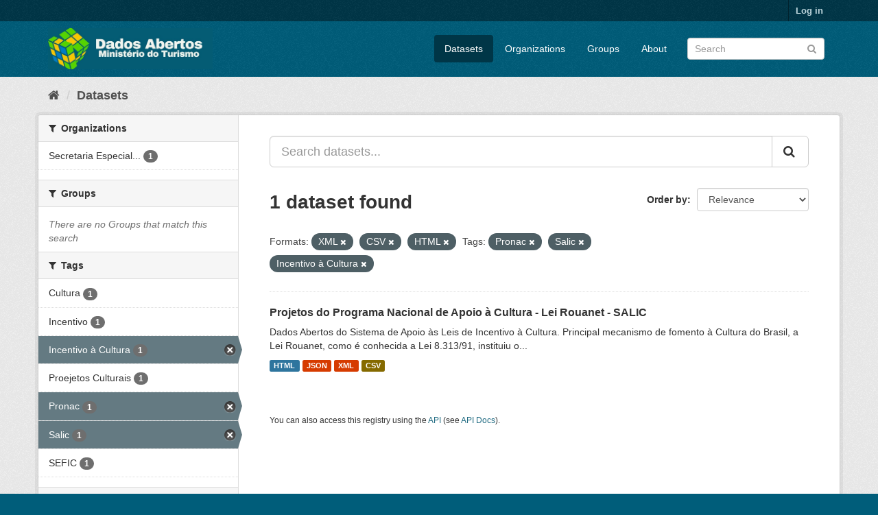

--- FILE ---
content_type: text/html; charset=utf-8
request_url: https://dados.turismo.gov.br/dataset/?res_format=XML&res_format=CSV&res_format=HTML&tags=Pronac&tags=Salic&tags=Incentivo+%C3%A0+Cultura
body_size: 5344
content:
<!DOCTYPE html>
<!--[if IE 9]> <html lang="en" class="ie9"> <![endif]-->
<!--[if gt IE 8]><!--> <html lang="en"> <!--<![endif]-->
  <head>
    <meta charset="utf-8" />
      <meta name="generator" content="ckan 2.9.2" />
      <meta name="viewport" content="width=device-width, initial-scale=1.0">
    <title>Dataset - Dados Abertos</title>

    
    <link rel="shortcut icon" href="/base/images/ckan.ico" />
    
      
      
      
      
    

    
      
      
    

    
    <link href="/webassets/base/a98d57ea_main.css" rel="stylesheet"/>
    
  </head>

  
  <body data-site-root="https://dados.turismo.gov.br/" data-locale-root="https://dados.turismo.gov.br/" >

    
    <div class="sr-only sr-only-focusable"><a href="#content">Skip to content</a></div>
  

  
     
<div class="account-masthead">
  <div class="container">
     
    <nav class="account not-authed" aria-label="Account">
      <ul class="list-unstyled">
        
        <li><a href="/user/login">Log in</a></li>
         
      </ul>
    </nav>
     
  </div>
</div>

<header class="navbar navbar-static-top masthead">
    
  <div class="container">
    <div class="navbar-right">
      <button data-target="#main-navigation-toggle" data-toggle="collapse" class="navbar-toggle collapsed" type="button" aria-label="expand or collapse" aria-expanded="false">
        <span class="sr-only">Toggle navigation</span>
        <span class="fa fa-bars"></span>
      </button>
    </div>
    <hgroup class="header-image navbar-left">
       
      <a class="logo" href="/"><img src="/uploads/admin/2021-10-19-130513.513282BannerDadosAbertosCkanv2.jpg" alt="Dados Abertos" title="Dados Abertos" /></a>
       
    </hgroup>

    <div class="collapse navbar-collapse" id="main-navigation-toggle">
      
      <nav class="section navigation">
        <ul class="nav nav-pills">
            
		<li class="active"><a href="/dataset/">Datasets</a></li><li><a href="/organization/">Organizations</a></li><li><a href="/group/">Groups</a></li><li><a href="/about">About</a></li>
	    
        </ul>
      </nav>
       
      <form class="section site-search simple-input" action="/dataset/" method="get">
        <div class="field">
          <label for="field-sitewide-search">Search Datasets</label>
          <input id="field-sitewide-search" type="text" class="form-control" name="q" placeholder="Search" aria-label="Search datasets"/>
          <button class="btn-search" type="submit" aria-label="Submit"><i class="fa fa-search"></i></button>
        </div>
      </form>
      
    </div>
  </div>
</header>

  
    <div class="main">
      <div id="content" class="container">
        
          
            <div class="flash-messages">
              
                
              
            </div>
          

          
            <div class="toolbar" role="navigation" aria-label="Breadcrumb">
              
                
                  <ol class="breadcrumb">
                    
<li class="home"><a href="/" aria-label="Home"><i class="fa fa-home"></i><span> Home</span></a></li>
                    
  <li class="active"><a href="/dataset/">Datasets</a></li>

                  </ol>
                
              
            </div>
          

          <div class="row wrapper">
            
            
            

            
              <aside class="secondary col-sm-3">
                
                
  <div class="filters">
    <div>
      
        

    
    
	
	    
	    
		<section class="module module-narrow module-shallow">
		    
			<h2 class="module-heading">
			    <i class="fa fa-filter"></i>
			    
			    Organizations
			</h2>
		    
		    
			
			    
				<nav aria-label="Organizations">
				    <ul class="list-unstyled nav nav-simple nav-facet">
					
					    
					    
					    
					    
					    <li class="nav-item">
						<a href="/dataset/?res_format=XML&amp;res_format=CSV&amp;res_format=HTML&amp;tags=Pronac&amp;tags=Salic&amp;tags=Incentivo+%C3%A0+Cultura&amp;organization=secretaria-especial-da-cultura" title="Secretaria Especial da Cultura">
						    <span class="item-label">Secretaria Especial...</span>
						    <span class="hidden separator"> - </span>
						    <span class="item-count badge">1</span>
						</a>
					    </li>
					
				    </ul>
				</nav>

				<p class="module-footer">
				    
					
				    
				</p>
			    
			
		    
		</section>
	    
	
    

      
        

    
    
	
	    
	    
		<section class="module module-narrow module-shallow">
		    
			<h2 class="module-heading">
			    <i class="fa fa-filter"></i>
			    
			    Groups
			</h2>
		    
		    
			
			    
				<p class="module-content empty">There are no Groups that match this search</p>
			    
			
		    
		</section>
	    
	
    

      
        

    
    
	
	    
	    
		<section class="module module-narrow module-shallow">
		    
			<h2 class="module-heading">
			    <i class="fa fa-filter"></i>
			    
			    Tags
			</h2>
		    
		    
			
			    
				<nav aria-label="Tags">
				    <ul class="list-unstyled nav nav-simple nav-facet">
					
					    
					    
					    
					    
					    <li class="nav-item">
						<a href="/dataset/?res_format=XML&amp;res_format=CSV&amp;res_format=HTML&amp;tags=Pronac&amp;tags=Salic&amp;tags=Incentivo+%C3%A0+Cultura&amp;tags=Cultura" title="">
						    <span class="item-label">Cultura</span>
						    <span class="hidden separator"> - </span>
						    <span class="item-count badge">1</span>
						</a>
					    </li>
					
					    
					    
					    
					    
					    <li class="nav-item">
						<a href="/dataset/?res_format=XML&amp;res_format=CSV&amp;res_format=HTML&amp;tags=Pronac&amp;tags=Salic&amp;tags=Incentivo+%C3%A0+Cultura&amp;tags=Incentivo" title="">
						    <span class="item-label">Incentivo</span>
						    <span class="hidden separator"> - </span>
						    <span class="item-count badge">1</span>
						</a>
					    </li>
					
					    
					    
					    
					    
					    <li class="nav-item active">
						<a href="/dataset/?res_format=XML&amp;res_format=CSV&amp;res_format=HTML&amp;tags=Pronac&amp;tags=Salic" title="">
						    <span class="item-label">Incentivo à Cultura</span>
						    <span class="hidden separator"> - </span>
						    <span class="item-count badge">1</span>
						</a>
					    </li>
					
					    
					    
					    
					    
					    <li class="nav-item">
						<a href="/dataset/?res_format=XML&amp;res_format=CSV&amp;res_format=HTML&amp;tags=Pronac&amp;tags=Salic&amp;tags=Incentivo+%C3%A0+Cultura&amp;tags=Proejetos+Culturais" title="">
						    <span class="item-label">Proejetos Culturais</span>
						    <span class="hidden separator"> - </span>
						    <span class="item-count badge">1</span>
						</a>
					    </li>
					
					    
					    
					    
					    
					    <li class="nav-item active">
						<a href="/dataset/?res_format=XML&amp;res_format=CSV&amp;res_format=HTML&amp;tags=Salic&amp;tags=Incentivo+%C3%A0+Cultura" title="">
						    <span class="item-label">Pronac</span>
						    <span class="hidden separator"> - </span>
						    <span class="item-count badge">1</span>
						</a>
					    </li>
					
					    
					    
					    
					    
					    <li class="nav-item active">
						<a href="/dataset/?res_format=XML&amp;res_format=CSV&amp;res_format=HTML&amp;tags=Pronac&amp;tags=Incentivo+%C3%A0+Cultura" title="">
						    <span class="item-label">Salic</span>
						    <span class="hidden separator"> - </span>
						    <span class="item-count badge">1</span>
						</a>
					    </li>
					
					    
					    
					    
					    
					    <li class="nav-item">
						<a href="/dataset/?res_format=XML&amp;res_format=CSV&amp;res_format=HTML&amp;tags=Pronac&amp;tags=Salic&amp;tags=Incentivo+%C3%A0+Cultura&amp;tags=SEFIC" title="">
						    <span class="item-label">SEFIC</span>
						    <span class="hidden separator"> - </span>
						    <span class="item-count badge">1</span>
						</a>
					    </li>
					
				    </ul>
				</nav>

				<p class="module-footer">
				    
					
				    
				</p>
			    
			
		    
		</section>
	    
	
    

      
        

    
    
	
	    
	    
		<section class="module module-narrow module-shallow">
		    
			<h2 class="module-heading">
			    <i class="fa fa-filter"></i>
			    
			    Formats
			</h2>
		    
		    
			
			    
				<nav aria-label="Formats">
				    <ul class="list-unstyled nav nav-simple nav-facet">
					
					    
					    
					    
					    
					    <li class="nav-item active">
						<a href="/dataset/?res_format=XML&amp;res_format=HTML&amp;tags=Pronac&amp;tags=Salic&amp;tags=Incentivo+%C3%A0+Cultura" title="">
						    <span class="item-label">CSV</span>
						    <span class="hidden separator"> - </span>
						    <span class="item-count badge">1</span>
						</a>
					    </li>
					
					    
					    
					    
					    
					    <li class="nav-item active">
						<a href="/dataset/?res_format=XML&amp;res_format=CSV&amp;tags=Pronac&amp;tags=Salic&amp;tags=Incentivo+%C3%A0+Cultura" title="">
						    <span class="item-label">HTML</span>
						    <span class="hidden separator"> - </span>
						    <span class="item-count badge">1</span>
						</a>
					    </li>
					
					    
					    
					    
					    
					    <li class="nav-item">
						<a href="/dataset/?res_format=XML&amp;res_format=CSV&amp;res_format=HTML&amp;tags=Pronac&amp;tags=Salic&amp;tags=Incentivo+%C3%A0+Cultura&amp;res_format=JSON" title="">
						    <span class="item-label">JSON</span>
						    <span class="hidden separator"> - </span>
						    <span class="item-count badge">1</span>
						</a>
					    </li>
					
					    
					    
					    
					    
					    <li class="nav-item active">
						<a href="/dataset/?res_format=CSV&amp;res_format=HTML&amp;tags=Pronac&amp;tags=Salic&amp;tags=Incentivo+%C3%A0+Cultura" title="">
						    <span class="item-label">XML</span>
						    <span class="hidden separator"> - </span>
						    <span class="item-count badge">1</span>
						</a>
					    </li>
					
				    </ul>
				</nav>

				<p class="module-footer">
				    
					
				    
				</p>
			    
			
		    
		</section>
	    
	
    

      
        

    
    
	
	    
	    
		<section class="module module-narrow module-shallow">
		    
			<h2 class="module-heading">
			    <i class="fa fa-filter"></i>
			    
			    Licenses
			</h2>
		    
		    
			
			    
				<p class="module-content empty">There are no Licenses that match this search</p>
			    
			
		    
		</section>
	    
	
    

      
    </div>
    <a class="close no-text hide-filters"><i class="fa fa-times-circle"></i><span class="text">close</span></a>
  </div>

              </aside>
            

            
              <div class="primary col-sm-9 col-xs-12" role="main">
                
                
  <section class="module">
    <div class="module-content">
      
        
      
      
        
        
        







<form id="dataset-search-form" class="search-form" method="get" data-module="select-switch">

  
    <div class="input-group search-input-group">
      <input aria-label="Search datasets..." id="field-giant-search" type="text" class="form-control input-lg" name="q" value="" autocomplete="off" placeholder="Search datasets...">
      
      <span class="input-group-btn">
        <button class="btn btn-default btn-lg" type="submit" value="search" aria-label="Submit">
          <i class="fa fa-search"></i>
        </button>
      </span>
      
    </div>
  

  
    <span>
  
  

  
  
  
  <input type="hidden" name="res_format" value="XML" />
  
  
  
  
  
  <input type="hidden" name="res_format" value="CSV" />
  
  
  
  
  
  <input type="hidden" name="res_format" value="HTML" />
  
  
  
  
  
  <input type="hidden" name="tags" value="Pronac" />
  
  
  
  
  
  <input type="hidden" name="tags" value="Salic" />
  
  
  
  
  
  <input type="hidden" name="tags" value="Incentivo à Cultura" />
  
  
  
  </span>
  

  
    
      <div class="form-select form-group control-order-by">
        <label for="field-order-by">Order by</label>
        <select id="field-order-by" name="sort" class="form-control">
          
            
              <option value="score desc, metadata_modified desc" selected="selected">Relevance</option>
            
          
            
              <option value="title_string asc">Name Ascending</option>
            
          
            
              <option value="title_string desc">Name Descending</option>
            
          
            
              <option value="metadata_modified desc">Last Modified</option>
            
          
            
          
        </select>
        
        <button class="btn btn-default js-hide" type="submit">Go</button>
        
      </div>
    
  

  
    
      <h1>

  
  
  
  

1 dataset found</h1>
    
  

  
    
      <p class="filter-list">
        
          
          <span class="facet">Formats:</span>
          
            <span class="filtered pill">XML
              <a href="/dataset/?res_format=CSV&amp;res_format=HTML&amp;tags=Pronac&amp;tags=Salic&amp;tags=Incentivo+%C3%A0+Cultura" class="remove" title="Remove"><i class="fa fa-times"></i></a>
            </span>
          
            <span class="filtered pill">CSV
              <a href="/dataset/?res_format=XML&amp;res_format=HTML&amp;tags=Pronac&amp;tags=Salic&amp;tags=Incentivo+%C3%A0+Cultura" class="remove" title="Remove"><i class="fa fa-times"></i></a>
            </span>
          
            <span class="filtered pill">HTML
              <a href="/dataset/?res_format=XML&amp;res_format=CSV&amp;tags=Pronac&amp;tags=Salic&amp;tags=Incentivo+%C3%A0+Cultura" class="remove" title="Remove"><i class="fa fa-times"></i></a>
            </span>
          
        
          
          <span class="facet">Tags:</span>
          
            <span class="filtered pill">Pronac
              <a href="/dataset/?res_format=XML&amp;res_format=CSV&amp;res_format=HTML&amp;tags=Salic&amp;tags=Incentivo+%C3%A0+Cultura" class="remove" title="Remove"><i class="fa fa-times"></i></a>
            </span>
          
            <span class="filtered pill">Salic
              <a href="/dataset/?res_format=XML&amp;res_format=CSV&amp;res_format=HTML&amp;tags=Pronac&amp;tags=Incentivo+%C3%A0+Cultura" class="remove" title="Remove"><i class="fa fa-times"></i></a>
            </span>
          
            <span class="filtered pill">Incentivo à Cultura
              <a href="/dataset/?res_format=XML&amp;res_format=CSV&amp;res_format=HTML&amp;tags=Pronac&amp;tags=Salic" class="remove" title="Remove"><i class="fa fa-times"></i></a>
            </span>
          
        
      </p>
      <a class="show-filters btn btn-default">Filter Results</a>
    
  

</form>




      
      
        

  
    <ul class="dataset-list list-unstyled">
    	
	      
	        






  <li class="dataset-item">
    
      <div class="dataset-content">
        
          <h2 class="dataset-heading">
            
              
            
            
		<a href="/dataset/projetos-do-programa-nacional-de-apoio-a-cultura-lei-rouanet-salic">Projetos do Programa Nacional de Apoio à Cultura - Lei Rouanet - SALIC</a>
            
            
              
              
            
          </h2>
        
        
          
        
        
          
            <div>Dados Abertos do Sistema de Apoio às Leis de Incentivo à Cultura.
Principal mecanismo de fomento à Cultura do Brasil, a Lei Rouanet, como é conhecida a Lei 8.313/91, instituiu o...</div>
          
        
      </div>
      
        
          
            <ul class="dataset-resources list-unstyled">
              
                
                <li>
                  <a href="/dataset/projetos-do-programa-nacional-de-apoio-a-cultura-lei-rouanet-salic" class="label label-default" data-format="html">HTML</a>
                </li>
                
                <li>
                  <a href="/dataset/projetos-do-programa-nacional-de-apoio-a-cultura-lei-rouanet-salic" class="label label-default" data-format="json">JSON</a>
                </li>
                
                <li>
                  <a href="/dataset/projetos-do-programa-nacional-de-apoio-a-cultura-lei-rouanet-salic" class="label label-default" data-format="xml">XML</a>
                </li>
                
                <li>
                  <a href="/dataset/projetos-do-programa-nacional-de-apoio-a-cultura-lei-rouanet-salic" class="label label-default" data-format="csv">CSV</a>
                </li>
                
              
            </ul>
          
        
      
    
  </li>

	      
	    
    </ul>
  

      
    </div>

    
      
    
  </section>

  
    <section class="module">
      <div class="module-content">
        
          <small>
            
            
            
          You can also access this registry using the <a href="/api/3">API</a> (see <a href="http://docs.ckan.org/en/2.9/api/">API Docs</a>).
          </small>
        
      </div>
    </section>
  

              </div>
            
          </div>
        
      </div>
    </div>
  
    <footer class="site-footer">
  <div class="container">
    
    <div class="row">
      <div class="col-md-8 footer-links">
        
          <ul class="list-unstyled">
            
              <li><a href="/about">About Dados Abertos</a></li>
            
          </ul>
          <ul class="list-unstyled">
            
              
              <li><a href="http://docs.ckan.org/en/2.9/api/">CKAN API</a></li>
              <li><a href="http://www.ckan.org/">CKAN Association</a></li>
              <li><a href="http://www.opendefinition.org/okd/"><img src="/base/images/od_80x15_blue.png" alt="Open Data"></a></li>
            
          </ul>
        
      </div>
      <div class="col-md-4 attribution">
        
          <p><strong>Powered by</strong> <a class="hide-text ckan-footer-logo" href="http://ckan.org">CKAN</a></p>
        
        
          
<form class="form-inline form-select lang-select" action="/util/redirect" data-module="select-switch" method="POST">
  <label for="field-lang-select">Language</label>
  <select id="field-lang-select" name="url" data-module="autocomplete" data-module-dropdown-class="lang-dropdown" data-module-container-class="lang-container">
    
      <option value="/en/dataset/?res_format=XML&amp;res_format=CSV&amp;res_format=HTML&amp;tags=Pronac&amp;tags=Salic&amp;tags=Incentivo+%C3%A0+Cultura" selected="selected">
        English
      </option>
    
      <option value="/pt_BR/dataset/?res_format=XML&amp;res_format=CSV&amp;res_format=HTML&amp;tags=Pronac&amp;tags=Salic&amp;tags=Incentivo+%C3%A0+Cultura" >
        português (Brasil)
      </option>
    
      <option value="/ja/dataset/?res_format=XML&amp;res_format=CSV&amp;res_format=HTML&amp;tags=Pronac&amp;tags=Salic&amp;tags=Incentivo+%C3%A0+Cultura" >
        日本語
      </option>
    
      <option value="/it/dataset/?res_format=XML&amp;res_format=CSV&amp;res_format=HTML&amp;tags=Pronac&amp;tags=Salic&amp;tags=Incentivo+%C3%A0+Cultura" >
        italiano
      </option>
    
      <option value="/cs_CZ/dataset/?res_format=XML&amp;res_format=CSV&amp;res_format=HTML&amp;tags=Pronac&amp;tags=Salic&amp;tags=Incentivo+%C3%A0+Cultura" >
        čeština (Česko)
      </option>
    
      <option value="/ca/dataset/?res_format=XML&amp;res_format=CSV&amp;res_format=HTML&amp;tags=Pronac&amp;tags=Salic&amp;tags=Incentivo+%C3%A0+Cultura" >
        català
      </option>
    
      <option value="/es/dataset/?res_format=XML&amp;res_format=CSV&amp;res_format=HTML&amp;tags=Pronac&amp;tags=Salic&amp;tags=Incentivo+%C3%A0+Cultura" >
        español
      </option>
    
      <option value="/fr/dataset/?res_format=XML&amp;res_format=CSV&amp;res_format=HTML&amp;tags=Pronac&amp;tags=Salic&amp;tags=Incentivo+%C3%A0+Cultura" >
        français
      </option>
    
      <option value="/el/dataset/?res_format=XML&amp;res_format=CSV&amp;res_format=HTML&amp;tags=Pronac&amp;tags=Salic&amp;tags=Incentivo+%C3%A0+Cultura" >
        Ελληνικά
      </option>
    
      <option value="/sv/dataset/?res_format=XML&amp;res_format=CSV&amp;res_format=HTML&amp;tags=Pronac&amp;tags=Salic&amp;tags=Incentivo+%C3%A0+Cultura" >
        svenska
      </option>
    
      <option value="/sr/dataset/?res_format=XML&amp;res_format=CSV&amp;res_format=HTML&amp;tags=Pronac&amp;tags=Salic&amp;tags=Incentivo+%C3%A0+Cultura" >
        српски
      </option>
    
      <option value="/no/dataset/?res_format=XML&amp;res_format=CSV&amp;res_format=HTML&amp;tags=Pronac&amp;tags=Salic&amp;tags=Incentivo+%C3%A0+Cultura" >
        norsk bokmål (Norge)
      </option>
    
      <option value="/sk/dataset/?res_format=XML&amp;res_format=CSV&amp;res_format=HTML&amp;tags=Pronac&amp;tags=Salic&amp;tags=Incentivo+%C3%A0+Cultura" >
        slovenčina
      </option>
    
      <option value="/fi/dataset/?res_format=XML&amp;res_format=CSV&amp;res_format=HTML&amp;tags=Pronac&amp;tags=Salic&amp;tags=Incentivo+%C3%A0+Cultura" >
        suomi
      </option>
    
      <option value="/ru/dataset/?res_format=XML&amp;res_format=CSV&amp;res_format=HTML&amp;tags=Pronac&amp;tags=Salic&amp;tags=Incentivo+%C3%A0+Cultura" >
        русский
      </option>
    
      <option value="/de/dataset/?res_format=XML&amp;res_format=CSV&amp;res_format=HTML&amp;tags=Pronac&amp;tags=Salic&amp;tags=Incentivo+%C3%A0+Cultura" >
        Deutsch
      </option>
    
      <option value="/pl/dataset/?res_format=XML&amp;res_format=CSV&amp;res_format=HTML&amp;tags=Pronac&amp;tags=Salic&amp;tags=Incentivo+%C3%A0+Cultura" >
        polski
      </option>
    
      <option value="/nl/dataset/?res_format=XML&amp;res_format=CSV&amp;res_format=HTML&amp;tags=Pronac&amp;tags=Salic&amp;tags=Incentivo+%C3%A0+Cultura" >
        Nederlands
      </option>
    
      <option value="/bg/dataset/?res_format=XML&amp;res_format=CSV&amp;res_format=HTML&amp;tags=Pronac&amp;tags=Salic&amp;tags=Incentivo+%C3%A0+Cultura" >
        български
      </option>
    
      <option value="/ko_KR/dataset/?res_format=XML&amp;res_format=CSV&amp;res_format=HTML&amp;tags=Pronac&amp;tags=Salic&amp;tags=Incentivo+%C3%A0+Cultura" >
        한국어 (대한민국)
      </option>
    
      <option value="/hu/dataset/?res_format=XML&amp;res_format=CSV&amp;res_format=HTML&amp;tags=Pronac&amp;tags=Salic&amp;tags=Incentivo+%C3%A0+Cultura" >
        magyar
      </option>
    
      <option value="/sl/dataset/?res_format=XML&amp;res_format=CSV&amp;res_format=HTML&amp;tags=Pronac&amp;tags=Salic&amp;tags=Incentivo+%C3%A0+Cultura" >
        slovenščina
      </option>
    
      <option value="/lv/dataset/?res_format=XML&amp;res_format=CSV&amp;res_format=HTML&amp;tags=Pronac&amp;tags=Salic&amp;tags=Incentivo+%C3%A0+Cultura" >
        latviešu
      </option>
    
      <option value="/am/dataset/?res_format=XML&amp;res_format=CSV&amp;res_format=HTML&amp;tags=Pronac&amp;tags=Salic&amp;tags=Incentivo+%C3%A0+Cultura" >
        አማርኛ
      </option>
    
      <option value="/ar/dataset/?res_format=XML&amp;res_format=CSV&amp;res_format=HTML&amp;tags=Pronac&amp;tags=Salic&amp;tags=Incentivo+%C3%A0+Cultura" >
        العربية
      </option>
    
      <option value="/da_DK/dataset/?res_format=XML&amp;res_format=CSV&amp;res_format=HTML&amp;tags=Pronac&amp;tags=Salic&amp;tags=Incentivo+%C3%A0+Cultura" >
        dansk (Danmark)
      </option>
    
      <option value="/en_AU/dataset/?res_format=XML&amp;res_format=CSV&amp;res_format=HTML&amp;tags=Pronac&amp;tags=Salic&amp;tags=Incentivo+%C3%A0+Cultura" >
        English (Australia)
      </option>
    
      <option value="/es_AR/dataset/?res_format=XML&amp;res_format=CSV&amp;res_format=HTML&amp;tags=Pronac&amp;tags=Salic&amp;tags=Incentivo+%C3%A0+Cultura" >
        español (Argentina)
      </option>
    
      <option value="/eu/dataset/?res_format=XML&amp;res_format=CSV&amp;res_format=HTML&amp;tags=Pronac&amp;tags=Salic&amp;tags=Incentivo+%C3%A0+Cultura" >
        euskara
      </option>
    
      <option value="/fa_IR/dataset/?res_format=XML&amp;res_format=CSV&amp;res_format=HTML&amp;tags=Pronac&amp;tags=Salic&amp;tags=Incentivo+%C3%A0+Cultura" >
        فارسی (ایران)
      </option>
    
      <option value="/gl/dataset/?res_format=XML&amp;res_format=CSV&amp;res_format=HTML&amp;tags=Pronac&amp;tags=Salic&amp;tags=Incentivo+%C3%A0+Cultura" >
        galego
      </option>
    
      <option value="/he/dataset/?res_format=XML&amp;res_format=CSV&amp;res_format=HTML&amp;tags=Pronac&amp;tags=Salic&amp;tags=Incentivo+%C3%A0+Cultura" >
        עברית
      </option>
    
      <option value="/hr/dataset/?res_format=XML&amp;res_format=CSV&amp;res_format=HTML&amp;tags=Pronac&amp;tags=Salic&amp;tags=Incentivo+%C3%A0+Cultura" >
        hrvatski
      </option>
    
      <option value="/id/dataset/?res_format=XML&amp;res_format=CSV&amp;res_format=HTML&amp;tags=Pronac&amp;tags=Salic&amp;tags=Incentivo+%C3%A0+Cultura" >
        Indonesia
      </option>
    
      <option value="/is/dataset/?res_format=XML&amp;res_format=CSV&amp;res_format=HTML&amp;tags=Pronac&amp;tags=Salic&amp;tags=Incentivo+%C3%A0+Cultura" >
        íslenska
      </option>
    
      <option value="/km/dataset/?res_format=XML&amp;res_format=CSV&amp;res_format=HTML&amp;tags=Pronac&amp;tags=Salic&amp;tags=Incentivo+%C3%A0+Cultura" >
        ខ្មែរ
      </option>
    
      <option value="/lt/dataset/?res_format=XML&amp;res_format=CSV&amp;res_format=HTML&amp;tags=Pronac&amp;tags=Salic&amp;tags=Incentivo+%C3%A0+Cultura" >
        lietuvių
      </option>
    
      <option value="/mk/dataset/?res_format=XML&amp;res_format=CSV&amp;res_format=HTML&amp;tags=Pronac&amp;tags=Salic&amp;tags=Incentivo+%C3%A0+Cultura" >
        македонски
      </option>
    
      <option value="/mn_MN/dataset/?res_format=XML&amp;res_format=CSV&amp;res_format=HTML&amp;tags=Pronac&amp;tags=Salic&amp;tags=Incentivo+%C3%A0+Cultura" >
        монгол (Монгол)
      </option>
    
      <option value="/ne/dataset/?res_format=XML&amp;res_format=CSV&amp;res_format=HTML&amp;tags=Pronac&amp;tags=Salic&amp;tags=Incentivo+%C3%A0+Cultura" >
        नेपाली
      </option>
    
      <option value="/pt_PT/dataset/?res_format=XML&amp;res_format=CSV&amp;res_format=HTML&amp;tags=Pronac&amp;tags=Salic&amp;tags=Incentivo+%C3%A0+Cultura" >
        português (Portugal)
      </option>
    
      <option value="/ro/dataset/?res_format=XML&amp;res_format=CSV&amp;res_format=HTML&amp;tags=Pronac&amp;tags=Salic&amp;tags=Incentivo+%C3%A0+Cultura" >
        română
      </option>
    
      <option value="/sq/dataset/?res_format=XML&amp;res_format=CSV&amp;res_format=HTML&amp;tags=Pronac&amp;tags=Salic&amp;tags=Incentivo+%C3%A0+Cultura" >
        shqip
      </option>
    
      <option value="/sr_Latn/dataset/?res_format=XML&amp;res_format=CSV&amp;res_format=HTML&amp;tags=Pronac&amp;tags=Salic&amp;tags=Incentivo+%C3%A0+Cultura" >
        srpski (latinica)
      </option>
    
      <option value="/th/dataset/?res_format=XML&amp;res_format=CSV&amp;res_format=HTML&amp;tags=Pronac&amp;tags=Salic&amp;tags=Incentivo+%C3%A0+Cultura" >
        ไทย
      </option>
    
      <option value="/tl/dataset/?res_format=XML&amp;res_format=CSV&amp;res_format=HTML&amp;tags=Pronac&amp;tags=Salic&amp;tags=Incentivo+%C3%A0+Cultura" >
        Filipino (Pilipinas)
      </option>
    
      <option value="/tr/dataset/?res_format=XML&amp;res_format=CSV&amp;res_format=HTML&amp;tags=Pronac&amp;tags=Salic&amp;tags=Incentivo+%C3%A0+Cultura" >
        Türkçe
      </option>
    
      <option value="/uk/dataset/?res_format=XML&amp;res_format=CSV&amp;res_format=HTML&amp;tags=Pronac&amp;tags=Salic&amp;tags=Incentivo+%C3%A0+Cultura" >
        українська
      </option>
    
      <option value="/uk_UA/dataset/?res_format=XML&amp;res_format=CSV&amp;res_format=HTML&amp;tags=Pronac&amp;tags=Salic&amp;tags=Incentivo+%C3%A0+Cultura" >
        українська (Україна)
      </option>
    
      <option value="/vi/dataset/?res_format=XML&amp;res_format=CSV&amp;res_format=HTML&amp;tags=Pronac&amp;tags=Salic&amp;tags=Incentivo+%C3%A0+Cultura" >
        Tiếng Việt
      </option>
    
      <option value="/zh_CN/dataset/?res_format=XML&amp;res_format=CSV&amp;res_format=HTML&amp;tags=Pronac&amp;tags=Salic&amp;tags=Incentivo+%C3%A0+Cultura" >
        中文 (简体, 中国)
      </option>
    
      <option value="/zh_TW/dataset/?res_format=XML&amp;res_format=CSV&amp;res_format=HTML&amp;tags=Pronac&amp;tags=Salic&amp;tags=Incentivo+%C3%A0+Cultura" >
        中文 (繁體, 台灣)
      </option>
    
  </select>
  <button class="btn btn-default js-hide" type="submit">Go</button>
</form>
        
      </div>
    </div>
    
  </div>

  
    
  
</footer>
  
  
  
  
  
    

      

    
    
    <link href="/webassets/vendor/f3b8236b_select2.css" rel="stylesheet"/>
<link href="/webassets/vendor/0b01aef1_font-awesome.css" rel="stylesheet"/>
    <script src="/webassets/vendor/d8ae4bed_jquery.js" type="text/javascript"></script>
<script src="/webassets/vendor/ab26884f_vendor.js" type="text/javascript"></script>
<script src="/webassets/vendor/580fa18d_bootstrap.js" type="text/javascript"></script>
<script src="/webassets/base/5f5a82bb_main.js" type="text/javascript"></script>
<script src="/webassets/base/acf3e552_ckan.js" type="text/javascript"></script>
  </body>
</html>